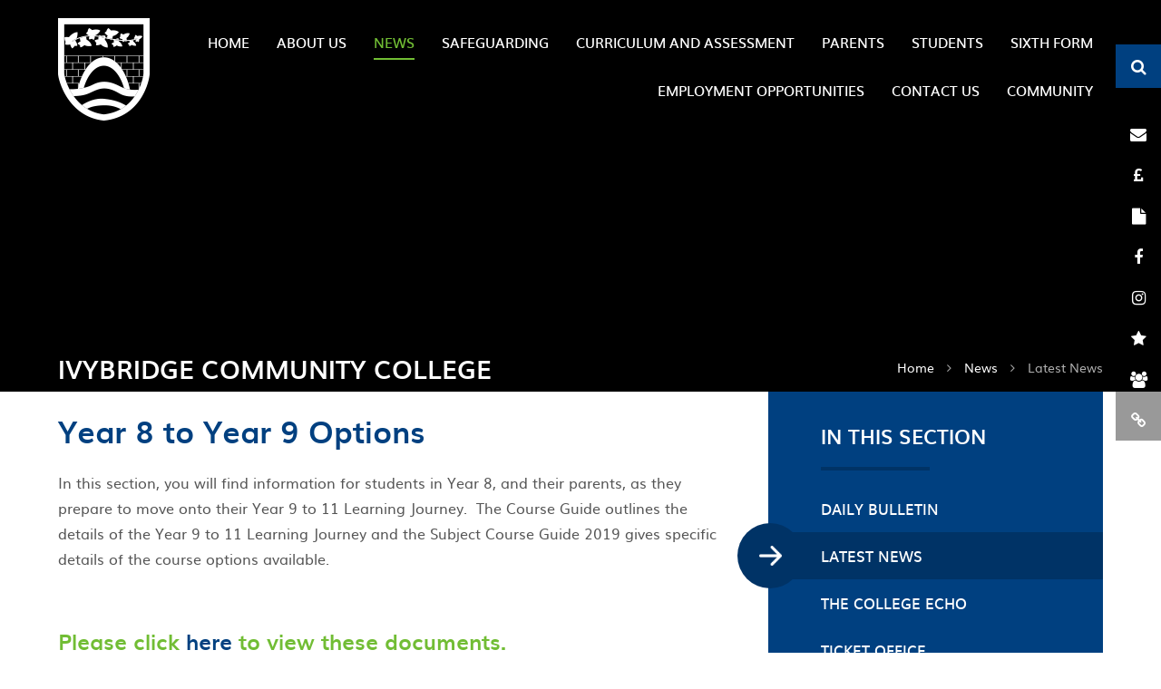

--- FILE ---
content_type: text/html
request_url: https://www.ivybridge.devon.sch.uk/news/?pid=3&nid=1&storyid=610
body_size: 83129
content:

<!DOCTYPE html>
<!--[if IE 7]><html class="no-ios no-js lte-ie9 lte-ie8 lte-ie7" lang="en" xml:lang="en"><![endif]-->
<!--[if IE 8]><html class="no-ios no-js lte-ie9 lte-ie8"  lang="en" xml:lang="en"><![endif]-->
<!--[if IE 9]><html class="no-ios no-js lte-ie9"  lang="en" xml:lang="en"><![endif]-->
<!--[if !IE]><!--> <html class="no-ios no-js"  lang="en" xml:lang="en"><!--<![endif]-->
	<head>
		<meta http-equiv="X-UA-Compatible" content="IE=edge" />
		<meta http-equiv="content-type" content="text/html; charset=utf-8"/>
		
		<link rel="canonical" href="https://www.ivybridge.devon.sch.uk/news/?pid=3&amp;nid=1&amp;storyid=610">
		<link rel="stylesheet" integrity="sha512-SfTiTlX6kk+qitfevl/7LibUOeJWlt9rbyDn92a1DqWOw9vWG2MFoays0sgObmWazO5BQPiFucnnEAjpAB+/Sw==" crossorigin="anonymous" referrerpolicy="no-referrer" media="screen" href="https://cdnjs.cloudflare.com/ajax/libs/font-awesome/4.7.0/css/font-awesome.min.css?cache=260112">
<!--[if IE 7]><link rel="stylesheet" media="screen" href="https://cdn.juniperwebsites.co.uk/_includes/font-awesome/4.2.0/css/font-awesome-ie7.min.css?cache=v4.6.56.3">
<![endif]-->
		<title>Ivybridge Community College - Year 8 to Year 9 Options</title>
		
<!--[if IE]>
<script>
console = {log:function(){return;}};
</script>
<![endif]-->

<script>
	var boolItemEditDisabled;
	var boolLanguageMode, boolLanguageEditOriginal;
	var boolViewingConnect;
	var boolConnectDashboard;
	var displayRegions = [];
	var intNewFileCount = 0;
	strItemType = "news story";
	strSubItemType = "News Story";

	var featureSupport = {
		tagging: false,
		eventTagging: false
	};
	var boolLoggedIn = false;
boolAdminMode = false;
	var boolSuperUser = false;
strCookieBarStyle = 'bar';
	intParentPageID = "3";
	intCurrentItemID = 610;
	intCurrentCatID = 1;
boolIsHomePage = false;
	boolItemEditDisabled = true;
	boolLanguageEditOriginal=true;
	strCurrentLanguage='en-gb';	strFileAttachmentsUploadLocation = 'bottom';	boolViewingConnect = false;	boolConnectDashboard = false;	var objEditorComponentList = {};

</script>

<script src="https://cdn.juniperwebsites.co.uk/admin/_includes/js/mutation_events.min.js?cache=v4.6.56.3"></script>
<script src="https://cdn.juniperwebsites.co.uk/admin/_includes/js/jquery/jquery.js?cache=v4.6.56.3"></script>
<script src="https://cdn.juniperwebsites.co.uk/admin/_includes/js/jquery/jquery.prefilter.js?cache=v4.6.56.3"></script>
<script src="https://cdn.juniperwebsites.co.uk/admin/_includes/js/jquery/jquery.query.js?cache=v4.6.56.3"></script>
<script src="https://cdn.juniperwebsites.co.uk/admin/_includes/js/jquery/js.cookie.js?cache=v4.6.56.3"></script>
<script src="/_includes/editor/template-javascript.asp?cache=260112"></script>
<script src="/admin/_includes/js/functions/minified/functions.login.new.asp?cache=260112"></script>

  <script>

  </script>
<link href="https://www.ivybridge.devon.sch.uk/feeds/news.asp?nid=1&amp;pid=610&lang=en" rel="alternate" type="application/rss+xml" title="Ivybridge Community College - News Feed"><link href="https://www.ivybridge.devon.sch.uk/feeds/comments.asp?title=Year 8 to Year 9 Options&amp;storyid=610&amp;nid=1&amp;item=news&amp;pid=3&lang=en" rel="alternate" type="application/rss+xml" title="Ivybridge Community College - Year 8 to Year 9 Options - Blog Post Comments"><link rel="stylesheet" media="screen" href="/_site/css/main.css?cache=260112">


	<meta name="mobile-web-app-capable" content="yes">
	<meta name="apple-mobile-web-app-capable" content="yes">
	<meta name="viewport" content="width=device-width, initial-scale=1, minimum-scale=1, maximum-scale=1">

	<link rel="author" href="/humans.txt">
	<link rel="icon" href="/_site/images/favicons/favicon.ico">
	<link rel="apple-touch-icon" href="/_site/images/favicons/favicon.png">
	<link href='https://fonts.googleapis.com/css?family=Open+Sans:400,400italic,700,700italic' rel='stylesheet' type='text/css'>


	<link rel="stylesheet" href="/_site/css/print.css" type="text/css" media="print">

	<script type="text/javascript">
	var iOS = ( navigator.userAgent.match(/(iPad|iPhone|iPod)/g) ? true : false );
	if (iOS) { $('html').removeClass('no-ios').addClass('ios'); }
	</script>

<meta name="google-site-verification" content="GxGwAHIcdzhVJiI6-otx7e5hzSRLvqYwVrLSEBMnbp8" />

<!-- Google tag (gtag.js) --> <script async src="https://www.googletagmanager.com/gtag/js?id=G-388BGD6E1H"></script> <script> window.dataLayer = window.dataLayer || []; function gtag(){dataLayer.push(arguments);} gtag('js', new Date()); gtag('config', 'G-388BGD6E1H'); </script><link rel="stylesheet" media="screen" href="https://cdn.juniperwebsites.co.uk/_includes/css/content-blocks.css?cache=v4.6.56.3">
<link rel="stylesheet" media="screen" href="/_includes/css/cookie-colour.asp?cache=260112">
<link rel="stylesheet" media="screen" href="https://cdn.juniperwebsites.co.uk/_includes/css/cookies.css?cache=v4.6.56.3">
<link rel="stylesheet" media="screen" href="https://cdn.juniperwebsites.co.uk/_includes/css/cookies.advanced.css?cache=v4.6.56.3">
<link rel="stylesheet" media="screen" href="/_site/css/news.css?cache=260112">
<link rel="stylesheet" media="screen" href="https://cdn.juniperwebsites.co.uk/_includes/css/overlord.css?cache=v4.6.56.3">
<link rel="stylesheet" media="screen" href="https://cdn.juniperwebsites.co.uk/_includes/css/templates.css?cache=v4.6.56.3">
<link rel="stylesheet" media="screen" href="/_site/css/attachments.css?cache=260112">
<link rel="stylesheet" media="screen" href="/_site/css/templates.css?cache=260112">
<style>#print_me { display: none;}</style><script src="https://cdn.juniperwebsites.co.uk/admin/_includes/js/modernizr.js?cache=v4.6.56.3"></script>
<script integrity="sha256-oTyWrNiP6Qftu4vs2g0RPCKr3g1a6QTlITNgoebxRc4=" crossorigin="anonymous" referrerpolicy="no-referrer" src="https://code.jquery.com/ui/1.10.4/jquery-ui.min.js?cache=260112"></script>
<script src="https://cdn.juniperwebsites.co.uk/admin/_includes/js/jquery/jquery.ui.timepicker.min.js?cache=v4.6.56.3"></script>
<link rel="stylesheet" media="screen" href="https://cdn.juniperwebsites.co.uk/admin/_includes/css/jquery.ui.timepicker.css?cache=v4.6.56.3">
<script src="https://cdn.juniperwebsites.co.uk/admin/_includes/js/jquery/jquery-ui.touch-punch.min.js?cache=v4.6.56.3"></script>
<link rel="stylesheet" media="screen" href="https://cdn.juniperwebsites.co.uk/admin/_includes/css/jquery-ui.css?cache=v4.6.56.3">
<script src="https://cdn.juniperwebsites.co.uk/_includes/js/swfobject.js?cache=v4.6.56.3"></script>

        <meta property="og:site_name" content="Ivybridge Community College" />
        <meta property="og:title" content="Year 8 to Year 9 Options" />
        <meta property="og:image" content="https://www.ivybridge.devon.sch.uk/_site/images/design/thumbnail.jpg" />
        <meta property="og:type" content="website" />
        <meta property="twitter:card" content="summary" />
</head>


    <body>


<div id="print_me"></div>
<div class="mason mason--inner">

	<section class="access">
		<a class="access__anchor" name="header"></a>
		<a class="access__link" href="#content">Skip to content &darr;</a>
	</section>
	
	<header class="header">
		<div class="header__title">
			<a href="/" class="header__link">
				<img src="/_site/images/design/logo.png" alt="Ivybridge Community College"/>
			</a>
			<h1>Ivybridge Community College</h1>
		</div>
		<button class="menu__btn" data-toggle=".mason--menu">
            <span class="menu__btn__text menu__btn__text--open">Menu</span>
            <span class="menu__btn__text menu__btn__text--close">Close</span>	
            <div class="menu__btn__icon"></div>
        </button>
        <section class="menu">
            <nav class="menu__sidebar">
                <ul class="menu__sidebar__list"><li class="menu__sidebar__list__item menu__sidebar__list__item--page_1"><a class="menu__sidebar__list__item__link" id="page_1" href="/"><span>Home</span></a><button class="menu__sidebar__list__item__button" data-tab=".menu__sidebar__list__item--page_1--expand"><i class="menu__sidebar__list__item__button__icon fa fa-angle-down"></i></button></li><li class="menu__sidebar__list__item menu__sidebar__list__item--page_6 menu__sidebar__list__item--subitems"><a class="menu__sidebar__list__item__link" id="page_6" href="/aboutus"><span>About Us</span></a><button class="menu__sidebar__list__item__button" data-tab=".menu__sidebar__list__item--page_6--expand"><i class="menu__sidebar__list__item__button__icon fa fa-angle-down"></i></button><ul class="menu__sidebar__list__item__sub"><li class="menu__sidebar__list__item menu__sidebar__list__item--page_14"><a class="menu__sidebar__list__item__link" id="page_14" href="/admissions"><span>Admissions</span></a><button class="menu__sidebar__list__item__button" data-tab=".menu__sidebar__list__item--page_14--expand"><i class="menu__sidebar__list__item__button__icon fa fa-angle-down"></i></button></li><li class="menu__sidebar__list__item menu__sidebar__list__item--form_22"><a class="menu__sidebar__list__item__link" id="form_22" href="/form/?pid=6&amp;form=22"><span>Book a Tour</span></a><button class="menu__sidebar__list__item__button" data-tab=".menu__sidebar__list__item--form_22--expand"><i class="menu__sidebar__list__item__button__icon fa fa-angle-down"></i></button></li><li class="menu__sidebar__list__item menu__sidebar__list__item--page_159"><a class="menu__sidebar__list__item__link" id="page_159" href="/page/?title=College+Leadership&amp;pid=159"><span>College Leadership</span></a><button class="menu__sidebar__list__item__button" data-tab=".menu__sidebar__list__item--page_159--expand"><i class="menu__sidebar__list__item__button__icon fa fa-angle-down"></i></button></li><li class="menu__sidebar__list__item menu__sidebar__list__item--page_1551"><a class="menu__sidebar__list__item__link" id="page_1551" href="/page/?title=Drone+Tour+and+3D+Virtual+Tour&amp;pid=1551"><span>Drone Tour and 3D Virtual Tour</span></a><button class="menu__sidebar__list__item__button" data-tab=".menu__sidebar__list__item--page_1551--expand"><i class="menu__sidebar__list__item__button__icon fa fa-angle-down"></i></button></li><li class="menu__sidebar__list__item menu__sidebar__list__item--page_1286"><a class="menu__sidebar__list__item__link" id="page_1286" href="/page/?title=Gender+Pay+Gap&amp;pid=1286"><span>Gender Pay Gap</span></a><button class="menu__sidebar__list__item__button" data-tab=".menu__sidebar__list__item--page_1286--expand"><i class="menu__sidebar__list__item__button__icon fa fa-angle-down"></i></button></li><li class="menu__sidebar__list__item menu__sidebar__list__item--page_1336"><a class="menu__sidebar__list__item__link" id="page_1336" href="/page/?title=General+Data+Protection+Regulation+%28GDPR%29&amp;pid=1336"><span>General Data Protection Regulation (GDPR)</span></a><button class="menu__sidebar__list__item__button" data-tab=".menu__sidebar__list__item--page_1336--expand"><i class="menu__sidebar__list__item__button__icon fa fa-angle-down"></i></button></li><li class="menu__sidebar__list__item menu__sidebar__list__item--linked_content_1"><a class="menu__sidebar__list__item__link" id="linked_content_1" href="/content/?pid=6&amp;contentid=1"><span>Governance</span></a><button class="menu__sidebar__list__item__button" data-tab=".menu__sidebar__list__item--linked_content_1--expand"><i class="menu__sidebar__list__item__button__icon fa fa-angle-down"></i></button></li><li class="menu__sidebar__list__item menu__sidebar__list__item--page_18"><a class="menu__sidebar__list__item__link" id="page_18" href="/ofsted"><span>Ofsted</span></a><button class="menu__sidebar__list__item__button" data-tab=".menu__sidebar__list__item--page_18--expand"><i class="menu__sidebar__list__item__button__icon fa fa-angle-down"></i></button></li><li class="menu__sidebar__list__item menu__sidebar__list__item--page_17"><a class="menu__sidebar__list__item__link" id="page_17" href="/policy"><span>Policy</span></a><button class="menu__sidebar__list__item__button" data-tab=".menu__sidebar__list__item--page_17--expand"><i class="menu__sidebar__list__item__button__icon fa fa-angle-down"></i></button></li><li class="menu__sidebar__list__item menu__sidebar__list__item--page_15"><a class="menu__sidebar__list__item__link" id="page_15" href="/y6prospectus"><span>Prospectus</span></a><button class="menu__sidebar__list__item__button" data-tab=".menu__sidebar__list__item--page_15--expand"><i class="menu__sidebar__list__item__button__icon fa fa-angle-down"></i></button></li><li class="menu__sidebar__list__item menu__sidebar__list__item--page_19"><a class="menu__sidebar__list__item__link" id="page_19" href="/resultsandperformancedata"><span>Results and Performance Data</span></a><button class="menu__sidebar__list__item__button" data-tab=".menu__sidebar__list__item--page_19--expand"><i class="menu__sidebar__list__item__button__icon fa fa-angle-down"></i></button></li><li class="menu__sidebar__list__item menu__sidebar__list__item--page_1522"><a class="menu__sidebar__list__item__link" id="page_1522" href="/page/?title=The+Ivybridge+Way&amp;pid=1522"><span>The Ivybridge Way</span></a><button class="menu__sidebar__list__item__button" data-tab=".menu__sidebar__list__item--page_1522--expand"><i class="menu__sidebar__list__item__button__icon fa fa-angle-down"></i></button></li><li class="menu__sidebar__list__item menu__sidebar__list__item--page_1328"><a class="menu__sidebar__list__item__link" id="page_1328" href="/page/?title=World+Class+Schools+Quality+Mark&amp;pid=1328"><span>World Class Schools Quality Mark</span></a><button class="menu__sidebar__list__item__button" data-tab=".menu__sidebar__list__item--page_1328--expand"><i class="menu__sidebar__list__item__button__icon fa fa-angle-down"></i></button></li></ul></li><li class="menu__sidebar__list__item menu__sidebar__list__item--page_3 menu__sidebar__list__item--subitems menu__sidebar__list__item--selected"><a class="menu__sidebar__list__item__link" id="page_3" href="/newsandinformation"><span>News</span></a><button class="menu__sidebar__list__item__button" data-tab=".menu__sidebar__list__item--page_3--expand"><i class="menu__sidebar__list__item__button__icon fa fa-angle-down"></i></button><ul class="menu__sidebar__list__item__sub"><li class="menu__sidebar__list__item menu__sidebar__list__item--page_114"><a class="menu__sidebar__list__item__link" id="page_114" href="/page/?title=Daily+Bulletin&amp;pid=114"><span>Daily Bulletin</span></a><button class="menu__sidebar__list__item__button" data-tab=".menu__sidebar__list__item--page_114--expand"><i class="menu__sidebar__list__item__button__icon fa fa-angle-down"></i></button></li><li class="menu__sidebar__list__item menu__sidebar__list__item--news_category_1 menu__sidebar__list__item--selected"><a class="menu__sidebar__list__item__link" id="news_category_1" href="/news/?pid=3&amp;nid=1"><span>Latest News</span></a><button class="menu__sidebar__list__item__button" data-tab=".menu__sidebar__list__item--news_category_1--expand"><i class="menu__sidebar__list__item__button__icon fa fa-angle-down"></i></button></li><li class="menu__sidebar__list__item menu__sidebar__list__item--page_56"><a class="menu__sidebar__list__item__link" id="page_56" href="/echo"><span>The College Echo</span></a><button class="menu__sidebar__list__item__button" data-tab=".menu__sidebar__list__item--page_56--expand"><i class="menu__sidebar__list__item__button__icon fa fa-angle-down"></i></button></li><li class="menu__sidebar__list__item menu__sidebar__list__item--page_1268"><a class="menu__sidebar__list__item__link" id="page_1268" href="/page/?title=Ticket+Office&amp;pid=1268"><span>Ticket Office</span></a><button class="menu__sidebar__list__item__button" data-tab=".menu__sidebar__list__item--page_1268--expand"><i class="menu__sidebar__list__item__button__icon fa fa-angle-down"></i></button></li></ul></li><li class="menu__sidebar__list__item menu__sidebar__list__item--page_26 menu__sidebar__list__item--subitems"><a class="menu__sidebar__list__item__link" id="page_26" href="/safeguarding"><span>Safeguarding</span></a><button class="menu__sidebar__list__item__button" data-tab=".menu__sidebar__list__item--page_26--expand"><i class="menu__sidebar__list__item__button__icon fa fa-angle-down"></i></button><ul class="menu__sidebar__list__item__sub"><li class="menu__sidebar__list__item menu__sidebar__list__item--page_1619"><a class="menu__sidebar__list__item__link" id="page_1619" href="/reportaconcern"><span>Report a Concern</span></a><button class="menu__sidebar__list__item__button" data-tab=".menu__sidebar__list__item--page_1619--expand"><i class="menu__sidebar__list__item__button__icon fa fa-angle-down"></i></button></li><li class="menu__sidebar__list__item menu__sidebar__list__item--page_1625"><a class="menu__sidebar__list__item__link" id="page_1625" href="/studentadvice"><span>Advice for Students</span></a><button class="menu__sidebar__list__item__button" data-tab=".menu__sidebar__list__item--page_1625--expand"><i class="menu__sidebar__list__item__button__icon fa fa-angle-down"></i></button></li><li class="menu__sidebar__list__item menu__sidebar__list__item--page_1335"><a class="menu__sidebar__list__item__link" id="page_1335" href="/anti-bullying"><span>Anti-Bullying</span></a><button class="menu__sidebar__list__item__button" data-tab=".menu__sidebar__list__item--page_1335--expand"><i class="menu__sidebar__list__item__button__icon fa fa-angle-down"></i></button></li><li class="menu__sidebar__list__item menu__sidebar__list__item--page_141"><a class="menu__sidebar__list__item__link" id="page_141" href="/safeguarding-complaintslink"><span>Complaints</span></a><button class="menu__sidebar__list__item__button" data-tab=".menu__sidebar__list__item--page_141--expand"><i class="menu__sidebar__list__item__button__icon fa fa-angle-down"></i></button></li><li class="menu__sidebar__list__item menu__sidebar__list__item--page_1621"><a class="menu__sidebar__list__item__link" id="page_1621" href="/earlyhelp"><span>Early Help</span></a><button class="menu__sidebar__list__item__button" data-tab=".menu__sidebar__list__item--page_1621--expand"><i class="menu__sidebar__list__item__button__icon fa fa-angle-down"></i></button></li><li class="menu__sidebar__list__item menu__sidebar__list__item--page_1649"><a class="menu__sidebar__list__item__link" id="page_1649" href="/equalityanddiversity"><span>Equality and Diversity</span></a><button class="menu__sidebar__list__item__button" data-tab=".menu__sidebar__list__item--page_1649--expand"><i class="menu__sidebar__list__item__button__icon fa fa-angle-down"></i></button></li><li class="menu__sidebar__list__item menu__sidebar__list__item--page_23"><a class="menu__sidebar__list__item__link" id="page_23" href="/esafety"><span>E Safety and How-To Guides</span></a><button class="menu__sidebar__list__item__button" data-tab=".menu__sidebar__list__item--page_23--expand"><i class="menu__sidebar__list__item__button__icon fa fa-angle-down"></i></button></li><li class="menu__sidebar__list__item menu__sidebar__list__item--page_1391"><a class="menu__sidebar__list__item__link" id="page_1391" href="/familysupport"><span>Family Support</span></a><button class="menu__sidebar__list__item__button" data-tab=".menu__sidebar__list__item--page_1391--expand"><i class="menu__sidebar__list__item__button__icon fa fa-angle-down"></i></button></li><li class="menu__sidebar__list__item menu__sidebar__list__item--page_1544"><a class="menu__sidebar__list__item__link" id="page_1544" href="/operationencompass"><span>Operation Encompass (Domestic Abuse)</span></a><button class="menu__sidebar__list__item__button" data-tab=".menu__sidebar__list__item--page_1544--expand"><i class="menu__sidebar__list__item__button__icon fa fa-angle-down"></i></button></li><li class="menu__sidebar__list__item menu__sidebar__list__item--page_1620"><a class="menu__sidebar__list__item__link" id="page_1620" href="/safeguardingbulletin"><span>Parent / Carer Bulletin</span></a><button class="menu__sidebar__list__item__button" data-tab=".menu__sidebar__list__item--page_1620--expand"><i class="menu__sidebar__list__item__button__icon fa fa-angle-down"></i></button></li><li class="menu__sidebar__list__item menu__sidebar__list__item--page_22"><a class="menu__sidebar__list__item__link" id="page_22" href="/preventstrategy"><span>Prevent Strategy</span></a><button class="menu__sidebar__list__item__button" data-tab=".menu__sidebar__list__item--page_22--expand"><i class="menu__sidebar__list__item__button__icon fa fa-angle-down"></i></button></li><li class="menu__sidebar__list__item menu__sidebar__list__item--page_1541"><a class="menu__sidebar__list__item__link" id="page_1541" href="/mentalhealth"><span>Supporting Mental Health</span></a><button class="menu__sidebar__list__item__button" data-tab=".menu__sidebar__list__item--page_1541--expand"><i class="menu__sidebar__list__item__button__icon fa fa-angle-down"></i></button></li><li class="menu__sidebar__list__item menu__sidebar__list__item--page_69"><a class="menu__sidebar__list__item__link" id="page_69" href="/safeguarding-linksandinformation"><span>Useful Links and Information</span></a><button class="menu__sidebar__list__item__button" data-tab=".menu__sidebar__list__item--page_69--expand"><i class="menu__sidebar__list__item__button__icon fa fa-angle-down"></i></button></li></ul></li><li class="menu__sidebar__list__item menu__sidebar__list__item--page_1450 menu__sidebar__list__item--subitems"><a class="menu__sidebar__list__item__link" id="page_1450" href="/curriculumandassessment"><span>Curriculum and Assessment</span></a><button class="menu__sidebar__list__item__button" data-tab=".menu__sidebar__list__item--page_1450--expand"><i class="menu__sidebar__list__item__button__icon fa fa-angle-down"></i></button><ul class="menu__sidebar__list__item__sub"><li class="menu__sidebar__list__item menu__sidebar__list__item--page_41"><a class="menu__sidebar__list__item__link" id="page_41" href="/page/?title=Curriculum+Overview&amp;pid=41"><span>Curriculum Overview</span></a><button class="menu__sidebar__list__item__button" data-tab=".menu__sidebar__list__item--page_41--expand"><i class="menu__sidebar__list__item__button__icon fa fa-angle-down"></i></button></li><li class="menu__sidebar__list__item menu__sidebar__list__item--page_1711"><a class="menu__sidebar__list__item__link" id="page_1711" href="/y9gcseoptions25"><span>Year 9 GCSE Options</span></a><button class="menu__sidebar__list__item__button" data-tab=".menu__sidebar__list__item--page_1711--expand"><i class="menu__sidebar__list__item__button__icon fa fa-angle-down"></i></button></li><li class="menu__sidebar__list__item menu__sidebar__list__item--page_1432"><a class="menu__sidebar__list__item__link" id="page_1432" href="/teachingandlearning"><span>Teaching and Learning</span></a><button class="menu__sidebar__list__item__button" data-tab=".menu__sidebar__list__item--page_1432--expand"><i class="menu__sidebar__list__item__button__icon fa fa-angle-down"></i></button></li><li class="menu__sidebar__list__item menu__sidebar__list__item--page_158"><a class="menu__sidebar__list__item__link" id="page_158" href="/studentassessmentguide"><span>Assessment</span></a><button class="menu__sidebar__list__item__button" data-tab=".menu__sidebar__list__item--page_158--expand"><i class="menu__sidebar__list__item__button__icon fa fa-angle-down"></i></button></li><li class="menu__sidebar__list__item menu__sidebar__list__item--page_1393"><a class="menu__sidebar__list__item__link" id="page_1393" href="/homelearning"><span>Home Learning</span></a><button class="menu__sidebar__list__item__button" data-tab=".menu__sidebar__list__item--page_1393--expand"><i class="menu__sidebar__list__item__button__icon fa fa-angle-down"></i></button></li><li class="menu__sidebar__list__item menu__sidebar__list__item--page_1601"><a class="menu__sidebar__list__item__link" id="page_1601" href="/page/?title=WeST+Curriculum+Structure&amp;pid=1601"><span>WeST Curriculum Structure</span></a><button class="menu__sidebar__list__item__button" data-tab=".menu__sidebar__list__item--page_1601--expand"><i class="menu__sidebar__list__item__button__icon fa fa-angle-down"></i></button></li><li class="menu__sidebar__list__item menu__sidebar__list__item--page_1659"><a class="menu__sidebar__list__item__link" id="page_1659" href="/remotelearning"><span>Remote Curriculum</span></a><button class="menu__sidebar__list__item__button" data-tab=".menu__sidebar__list__item--page_1659--expand"><i class="menu__sidebar__list__item__button__icon fa fa-angle-down"></i></button></li><li class="menu__sidebar__list__item menu__sidebar__list__item--page_1660"><a class="menu__sidebar__list__item__link" id="page_1660" href="/finishlinestategy2024and25"><span>The Finish Line Strategy</span></a><button class="menu__sidebar__list__item__button" data-tab=".menu__sidebar__list__item--page_1660--expand"><i class="menu__sidebar__list__item__button__icon fa fa-angle-down"></i></button></li><li class="menu__sidebar__list__item menu__sidebar__list__item--page_1440"><a class="menu__sidebar__list__item__link" id="page_1440" href="/howtorevise"><span>How to Revise</span></a><button class="menu__sidebar__list__item__button" data-tab=".menu__sidebar__list__item--page_1440--expand"><i class="menu__sidebar__list__item__button__icon fa fa-angle-down"></i></button></li><li class="menu__sidebar__list__item menu__sidebar__list__item--page_1855"><a class="menu__sidebar__list__item__link" id="page_1855" href="/examinations"><span>Examinations</span></a><button class="menu__sidebar__list__item__button" data-tab=".menu__sidebar__list__item--page_1855--expand"><i class="menu__sidebar__list__item__button__icon fa fa-angle-down"></i></button></li><li class="menu__sidebar__list__item menu__sidebar__list__item--page_1806"><a class="menu__sidebar__list__item__link" id="page_1806" href="/curriculumopportunities"><span>Curriculum Enrichment Opportunities</span></a><button class="menu__sidebar__list__item__button" data-tab=".menu__sidebar__list__item--page_1806--expand"><i class="menu__sidebar__list__item__button__icon fa fa-angle-down"></i></button></li><li class="menu__sidebar__list__item menu__sidebar__list__item--page_1849"><a class="menu__sidebar__list__item__link" id="page_1849" href="/ks3assessment"><span>Key Stage Three Assessment</span></a><button class="menu__sidebar__list__item__button" data-tab=".menu__sidebar__list__item--page_1849--expand"><i class="menu__sidebar__list__item__button__icon fa fa-angle-down"></i></button></li></ul></li><li class="menu__sidebar__list__item menu__sidebar__list__item--page_7 menu__sidebar__list__item--subitems"><a class="menu__sidebar__list__item__link" id="page_7" href="/parents"><span>Parents</span></a><button class="menu__sidebar__list__item__button" data-tab=".menu__sidebar__list__item--page_7--expand"><i class="menu__sidebar__list__item__button__icon fa fa-angle-down"></i></button><ul class="menu__sidebar__list__item__sub"><li class="menu__sidebar__list__item menu__sidebar__list__item--page_1645"><a class="menu__sidebar__list__item__link" id="page_1645" href="/attendance"><span>Attendance</span></a><button class="menu__sidebar__list__item__button" data-tab=".menu__sidebar__list__item--page_1645--expand"><i class="menu__sidebar__list__item__button__icon fa fa-angle-down"></i></button></li><li class="menu__sidebar__list__item menu__sidebar__list__item--page_1756"><a class="menu__sidebar__list__item__link" id="page_1756" href="/medicalform"><span>College Medical Form</span></a><button class="menu__sidebar__list__item__button" data-tab=".menu__sidebar__list__item--page_1756--expand"><i class="menu__sidebar__list__item__button__icon fa fa-angle-down"></i></button></li><li class="menu__sidebar__list__item menu__sidebar__list__item--page_21"><a class="menu__sidebar__list__item__link" id="page_21" href="/termdates"><span>Term Dates</span></a><button class="menu__sidebar__list__item__button" data-tab=".menu__sidebar__list__item--page_21--expand"><i class="menu__sidebar__list__item__button__icon fa fa-angle-down"></i></button></li><li class="menu__sidebar__list__item menu__sidebar__list__item--page_1739"><a class="menu__sidebar__list__item__link" id="page_1739" href="/collegetimetable"><span>College Timetable</span></a><button class="menu__sidebar__list__item__button" data-tab=".menu__sidebar__list__item--page_1739--expand"><i class="menu__sidebar__list__item__button__icon fa fa-angle-down"></i></button></li><li class="menu__sidebar__list__item menu__sidebar__list__item--url_116"><a class="menu__sidebar__list__item__link" id="url_116" href="/openingtimes" target="_blank" rel="external"><span>Opening Times</span></a><button class="menu__sidebar__list__item__button" data-tab=".menu__sidebar__list__item--url_116--expand"><i class="menu__sidebar__list__item__button__icon fa fa-angle-down"></i></button></li><li class="menu__sidebar__list__item menu__sidebar__list__item--url_1"><a class="menu__sidebar__list__item__link" id="url_1" href="/calendar/?calid=1,6&amp;pid=7&amp;viewid=1"><span>Calendar</span></a><button class="menu__sidebar__list__item__button" data-tab=".menu__sidebar__list__item--url_1--expand"><i class="menu__sidebar__list__item__button__icon fa fa-angle-down"></i></button></li><li class="menu__sidebar__list__item menu__sidebar__list__item--url_76"><a class="menu__sidebar__list__item__link" id="url_76" href="/page/?title=Remote+Curriculum&amp;pid=1659" target="_blank" rel="external"><span>Remote Curriculum</span></a><button class="menu__sidebar__list__item__button" data-tab=".menu__sidebar__list__item--url_76--expand"><i class="menu__sidebar__list__item__button__icon fa fa-angle-down"></i></button></li><li class="menu__sidebar__list__item menu__sidebar__list__item--page_1690"><a class="menu__sidebar__list__item__link" id="page_1690" href="/behaviour"><span>Behaviour</span></a><button class="menu__sidebar__list__item__button" data-tab=".menu__sidebar__list__item--page_1690--expand"><i class="menu__sidebar__list__item__button__icon fa fa-angle-down"></i></button></li><li class="menu__sidebar__list__item menu__sidebar__list__item--page_33"><a class="menu__sidebar__list__item__link" id="page_33" href="/uniform"><span>Uniform</span></a><button class="menu__sidebar__list__item__button" data-tab=".menu__sidebar__list__item--page_33--expand"><i class="menu__sidebar__list__item__button__icon fa fa-angle-down"></i></button></li><li class="menu__sidebar__list__item menu__sidebar__list__item--url_60"><a class="menu__sidebar__list__item__link" id="url_60" href="/page/?title=Enrichment&amp;pid=1560" target="_blank" rel="external"><span>Enrichment</span></a><button class="menu__sidebar__list__item__button" data-tab=".menu__sidebar__list__item--url_60--expand"><i class="menu__sidebar__list__item__button__icon fa fa-angle-down"></i></button></li><li class="menu__sidebar__list__item menu__sidebar__list__item--page_1654"><a class="menu__sidebar__list__item__link" id="page_1654" href="/classcharts"><span>Introduction to Class Charts</span></a><button class="menu__sidebar__list__item__button" data-tab=".menu__sidebar__list__item--page_1654--expand"><i class="menu__sidebar__list__item__button__icon fa fa-angle-down"></i></button></li><li class="menu__sidebar__list__item menu__sidebar__list__item--page_154"><a class="menu__sidebar__list__item__link" id="page_154" href="/letters"><span>Letters</span></a><button class="menu__sidebar__list__item__button" data-tab=".menu__sidebar__list__item--page_154--expand"><i class="menu__sidebar__list__item__button__icon fa fa-angle-down"></i></button></li><li class="menu__sidebar__list__item menu__sidebar__list__item--page_25"><a class="menu__sidebar__list__item__link" id="page_25" href="/send"><span>Special Educational Needs and Disabilities (SEND)</span></a><button class="menu__sidebar__list__item__button" data-tab=".menu__sidebar__list__item--page_25--expand"><i class="menu__sidebar__list__item__button__icon fa fa-angle-down"></i></button></li><li class="menu__sidebar__list__item menu__sidebar__list__item--page_29"><a class="menu__sidebar__list__item__link" id="page_29" href="/schoolmeals"><span>School Meals Information and Menus</span></a><button class="menu__sidebar__list__item__button" data-tab=".menu__sidebar__list__item--page_29--expand"><i class="menu__sidebar__list__item__button__icon fa fa-angle-down"></i></button></li><li class="menu__sidebar__list__item menu__sidebar__list__item--page_1828"><a class="menu__sidebar__list__item__link" id="page_1828" href="/parent-carer-hub"><span>Parent / Carer Hub</span></a><button class="menu__sidebar__list__item__button" data-tab=".menu__sidebar__list__item--page_1828--expand"><i class="menu__sidebar__list__item__button__icon fa fa-angle-down"></i></button></li><li class="menu__sidebar__list__item menu__sidebar__list__item--page_1627"><a class="menu__sidebar__list__item__link" id="page_1627" href="/y6-7transition"><span>Year 6 - 7 Transition</span></a><button class="menu__sidebar__list__item__button" data-tab=".menu__sidebar__list__item--page_1627--expand"><i class="menu__sidebar__list__item__button__icon fa fa-angle-down"></i></button></li><li class="menu__sidebar__list__item menu__sidebar__list__item--url_77"><a class="menu__sidebar__list__item__link" id="url_77" href="/page/?title=Year+11+Finish+Line&amp;pid=1660" target="_blank" rel="external"><span>Year 11 Finish Line</span></a><button class="menu__sidebar__list__item__button" data-tab=".menu__sidebar__list__item--url_77--expand"><i class="menu__sidebar__list__item__button__icon fa fa-angle-down"></i></button></li><li class="menu__sidebar__list__item menu__sidebar__list__item--page_1324"><a class="menu__sidebar__list__item__link" id="page_1324" href="/supportevenings"><span>Support Evenings</span></a><button class="menu__sidebar__list__item__button" data-tab=".menu__sidebar__list__item--page_1324--expand"><i class="menu__sidebar__list__item__button__icon fa fa-angle-down"></i></button></li><li class="menu__sidebar__list__item menu__sidebar__list__item--page_1610"><a class="menu__sidebar__list__item__link" id="page_1610" href="/lostproperty"><span>Lost Property</span></a><button class="menu__sidebar__list__item__button" data-tab=".menu__sidebar__list__item--page_1610--expand"><i class="menu__sidebar__list__item__button__icon fa fa-angle-down"></i></button></li><li class="menu__sidebar__list__item menu__sidebar__list__item--page_1755"><a class="menu__sidebar__list__item__link" id="page_1755" href="/pre-loveduniformprojectpup"><span>Pre-loved Uniform Project (PUP)</span></a><button class="menu__sidebar__list__item__button" data-tab=".menu__sidebar__list__item--page_1755--expand"><i class="menu__sidebar__list__item__button__icon fa fa-angle-down"></i></button></li><li class="menu__sidebar__list__item menu__sidebar__list__item--url_84"><a class="menu__sidebar__list__item__link" id="url_84" href="/busroutes" target="_blank" rel="external"><span>Bus Routes</span></a><button class="menu__sidebar__list__item__button" data-tab=".menu__sidebar__list__item--url_84--expand"><i class="menu__sidebar__list__item__button__icon fa fa-angle-down"></i></button></li><li class="menu__sidebar__list__item menu__sidebar__list__item--page_1347"><a class="menu__sidebar__list__item__link" id="page_1347" href="/extremeweatherprotocol"><span>Extreme Weather Protocol</span></a><button class="menu__sidebar__list__item__button" data-tab=".menu__sidebar__list__item--page_1347--expand"><i class="menu__sidebar__list__item__button__icon fa fa-angle-down"></i></button></li><li class="menu__sidebar__list__item menu__sidebar__list__item--page_30"><a class="menu__sidebar__list__item__link" id="page_30" href="/parentpay"><span>ParentPay</span></a><button class="menu__sidebar__list__item__button" data-tab=".menu__sidebar__list__item--page_30--expand"><i class="menu__sidebar__list__item__button__icon fa fa-angle-down"></i></button></li><li class="menu__sidebar__list__item menu__sidebar__list__item--page_28"><a class="menu__sidebar__list__item__link" id="page_28" href="/pupilpremium"><span>Pupil Premium</span></a><button class="menu__sidebar__list__item__button" data-tab=".menu__sidebar__list__item--page_28--expand"><i class="menu__sidebar__list__item__button__icon fa fa-angle-down"></i></button></li></ul></li><li class="menu__sidebar__list__item menu__sidebar__list__item--page_8 menu__sidebar__list__item--subitems"><a class="menu__sidebar__list__item__link" id="page_8" href="/page/?title=Students&amp;pid=8"><span>Students</span></a><button class="menu__sidebar__list__item__button" data-tab=".menu__sidebar__list__item--page_8--expand"><i class="menu__sidebar__list__item__button__icon fa fa-angle-down"></i></button><ul class="menu__sidebar__list__item__sub"><li class="menu__sidebar__list__item menu__sidebar__list__item--url_78"><a class="menu__sidebar__list__item__link" id="url_78" href="/page/?title=Remote+Curriculum&amp;pid=1659" target="_blank" rel="external"><span>Remote Curriculum</span></a><button class="menu__sidebar__list__item__button" data-tab=".menu__sidebar__list__item--url_78--expand"><i class="menu__sidebar__list__item__button__icon fa fa-angle-down"></i></button></li><li class="menu__sidebar__list__item menu__sidebar__list__item--url_79"><a class="menu__sidebar__list__item__link" id="url_79" href="/howtorevise" target="_blank" rel="external"><span>How to Revise</span></a><button class="menu__sidebar__list__item__button" data-tab=".menu__sidebar__list__item--url_79--expand"><i class="menu__sidebar__list__item__button__icon fa fa-angle-down"></i></button></li><li class="menu__sidebar__list__item menu__sidebar__list__item--url_80"><a class="menu__sidebar__list__item__link" id="url_80" href="/uniform" target="_blank" rel="external"><span>Uniform</span></a><button class="menu__sidebar__list__item__button" data-tab=".menu__sidebar__list__item--url_80--expand"><i class="menu__sidebar__list__item__button__icon fa fa-angle-down"></i></button></li><li class="menu__sidebar__list__item menu__sidebar__list__item--url_4"><a class="menu__sidebar__list__item__link" id="url_4" href="https://www.ivybridge.devon.sch.uk/busroutes" target="_blank" rel="external"><span>Buses / Getting to Ivybridge</span></a><button class="menu__sidebar__list__item__button" data-tab=".menu__sidebar__list__item--url_4--expand"><i class="menu__sidebar__list__item__button__icon fa fa-angle-down"></i></button></li><li class="menu__sidebar__list__item menu__sidebar__list__item--url_83"><a class="menu__sidebar__list__item__link" id="url_83" href="https://www.ivybridge.devon.sch.uk/finishlinestategy2024and25" target="_blank" rel="external"><span>Year 11 Finish Line</span></a><button class="menu__sidebar__list__item__button" data-tab=".menu__sidebar__list__item--url_83--expand"><i class="menu__sidebar__list__item__button__icon fa fa-angle-down"></i></button></li><li class="menu__sidebar__list__item menu__sidebar__list__item--url_43"><a class="menu__sidebar__list__item__link" id="url_43" href="https://www.ivybridge.devon.sch.uk/careersandworkexperience" target="_blank" rel="external"><span>Careers and Work Experience</span></a><button class="menu__sidebar__list__item__button" data-tab=".menu__sidebar__list__item--url_43--expand"><i class="menu__sidebar__list__item__button__icon fa fa-angle-down"></i></button></li><li class="menu__sidebar__list__item menu__sidebar__list__item--page_1560"><a class="menu__sidebar__list__item__link" id="page_1560" href="/enrichment"><span>Enrichment</span></a><button class="menu__sidebar__list__item__button" data-tab=".menu__sidebar__list__item--page_1560--expand"><i class="menu__sidebar__list__item__button__icon fa fa-angle-down"></i></button></li><li class="menu__sidebar__list__item menu__sidebar__list__item--page_51"><a class="menu__sidebar__list__item__link" id="page_51" href="/page/?title=Performing+Arts&amp;pid=51"><span>Performing Arts</span></a><button class="menu__sidebar__list__item__button" data-tab=".menu__sidebar__list__item--page_51--expand"><i class="menu__sidebar__list__item__button__icon fa fa-angle-down"></i></button></li><li class="menu__sidebar__list__item menu__sidebar__list__item--page_128"><a class="menu__sidebar__list__item__link" id="page_128" href="/page/?title=Primary+Performing+Arts+and+Sport+Provision&amp;pid=128"><span>Primary Performing Arts and Sport Provision</span></a><button class="menu__sidebar__list__item__button" data-tab=".menu__sidebar__list__item--page_128--expand"><i class="menu__sidebar__list__item__button__icon fa fa-angle-down"></i></button></li><li class="menu__sidebar__list__item menu__sidebar__list__item--page_12"><a class="menu__sidebar__list__item__link" id="page_12" href="/sport"><span>Sport</span></a><button class="menu__sidebar__list__item__button" data-tab=".menu__sidebar__list__item--page_12--expand"><i class="menu__sidebar__list__item__button__icon fa fa-angle-down"></i></button></li><li class="menu__sidebar__list__item menu__sidebar__list__item--url_7"><a class="menu__sidebar__list__item__link" id="url_7" href="/calendar/?calid=1,2,3,4,5,6&amp;pid=8&amp;viewid=7"><span>Calendar</span></a><button class="menu__sidebar__list__item__button" data-tab=".menu__sidebar__list__item--url_7--expand"><i class="menu__sidebar__list__item__button__icon fa fa-angle-down"></i></button></li><li class="menu__sidebar__list__item menu__sidebar__list__item--page_1847"><a class="menu__sidebar__list__item__link" id="page_1847" href="/homelearninglinks"><span>Home Learning Links</span></a><button class="menu__sidebar__list__item__button" data-tab=".menu__sidebar__list__item--page_1847--expand"><i class="menu__sidebar__list__item__button__icon fa fa-angle-down"></i></button></li></ul></li><li class="menu__sidebar__list__item menu__sidebar__list__item--page_35 menu__sidebar__list__item--subitems"><a class="menu__sidebar__list__item__link" id="page_35" href="/6form"><span>Sixth Form</span></a><button class="menu__sidebar__list__item__button" data-tab=".menu__sidebar__list__item--page_35--expand"><i class="menu__sidebar__list__item__button__icon fa fa-angle-down"></i></button><ul class="menu__sidebar__list__item__sub"><li class="menu__sidebar__list__item menu__sidebar__list__item--page_37"><a class="menu__sidebar__list__item__link" id="page_37" href="/6thformapplicationinfo"><span>Admissions and Applications</span></a><button class="menu__sidebar__list__item__button" data-tab=".menu__sidebar__list__item--page_37--expand"><i class="menu__sidebar__list__item__button__icon fa fa-angle-down"></i></button></li><li class="menu__sidebar__list__item menu__sidebar__list__item--page_1761"><a class="menu__sidebar__list__item__link" id="page_1761" href="/sixthform-pre-coursework-tasks"><span>Year 12 Pre Course Summer Tasks</span></a><button class="menu__sidebar__list__item__button" data-tab=".menu__sidebar__list__item--page_1761--expand"><i class="menu__sidebar__list__item__button__icon fa fa-angle-down"></i></button></li><li class="menu__sidebar__list__item menu__sidebar__list__item--page_1856"><a class="menu__sidebar__list__item__link" id="page_1856" href="/6formstudenthandbook"><span>Sixth Form Student Handbook</span></a><button class="menu__sidebar__list__item__button" data-tab=".menu__sidebar__list__item--page_1856--expand"><i class="menu__sidebar__list__item__button__icon fa fa-angle-down"></i></button></li><li class="menu__sidebar__list__item menu__sidebar__list__item--page_1345"><a class="menu__sidebar__list__item__link" id="page_1345" href="/page/?title=Alumni&amp;pid=1345"><span>Alumni</span></a><button class="menu__sidebar__list__item__button" data-tab=".menu__sidebar__list__item--page_1345--expand"><i class="menu__sidebar__list__item__button__icon fa fa-angle-down"></i></button></li><li class="menu__sidebar__list__item menu__sidebar__list__item--page_1321"><a class="menu__sidebar__list__item__link" id="page_1321" href="/careersandworkexperience"><span>Careers and Work Experience</span></a><button class="menu__sidebar__list__item__button" data-tab=".menu__sidebar__list__item--page_1321--expand"><i class="menu__sidebar__list__item__button__icon fa fa-angle-down"></i></button></li><li class="menu__sidebar__list__item menu__sidebar__list__item--form_62"><a class="menu__sidebar__list__item__link" id="form_62" href="/form/?pid=35&amp;form=62"><span>Contact the Sixth Form Team - Current Students</span></a><button class="menu__sidebar__list__item__button" data-tab=".menu__sidebar__list__item--form_62--expand"><i class="menu__sidebar__list__item__button__icon fa fa-angle-down"></i></button></li><li class="menu__sidebar__list__item menu__sidebar__list__item--form_458"><a class="menu__sidebar__list__item__link" id="form_458" href="/form/?pid=35&amp;form=458"><span>Contact the Sixth Form Team - Admissions</span></a><button class="menu__sidebar__list__item__button" data-tab=".menu__sidebar__list__item--form_458--expand"><i class="menu__sidebar__list__item__button__icon fa fa-angle-down"></i></button></li><li class="menu__sidebar__list__item menu__sidebar__list__item--page_1412"><a class="menu__sidebar__list__item__link" id="page_1412" href="/6formpshe"><span>PSHE</span></a><button class="menu__sidebar__list__item__button" data-tab=".menu__sidebar__list__item--page_1412--expand"><i class="menu__sidebar__list__item__button__icon fa fa-angle-down"></i></button></li><li class="menu__sidebar__list__item menu__sidebar__list__item--page_95"><a class="menu__sidebar__list__item__link" id="page_95" href="/6formhealthandwellbeing"><span>Health and Wellbeing</span></a><button class="menu__sidebar__list__item__button" data-tab=".menu__sidebar__list__item--page_95--expand"><i class="menu__sidebar__list__item__button__icon fa fa-angle-down"></i></button></li><li class="menu__sidebar__list__item menu__sidebar__list__item--page_36"><a class="menu__sidebar__list__item__link" id="page_36" href="/6form-policiesanddocuments"><span>Policies and Documents</span></a><button class="menu__sidebar__list__item__button" data-tab=".menu__sidebar__list__item--page_36--expand"><i class="menu__sidebar__list__item__button__icon fa fa-angle-down"></i></button></li><li class="menu__sidebar__list__item menu__sidebar__list__item--page_39"><a class="menu__sidebar__list__item__link" id="page_39" href="/6form-reportingabsence"><span>Reporting Absence&#160;</span></a><button class="menu__sidebar__list__item__button" data-tab=".menu__sidebar__list__item--page_39--expand"><i class="menu__sidebar__list__item__button__icon fa fa-angle-down"></i></button></li><li class="menu__sidebar__list__item menu__sidebar__list__item--form_460"><a class="menu__sidebar__list__item__link" id="form_460" href="/form/?pid=35&amp;form=460"><span>Request a Prospectus</span></a><button class="menu__sidebar__list__item__button" data-tab=".menu__sidebar__list__item--form_460--expand"><i class="menu__sidebar__list__item__button__icon fa fa-angle-down"></i></button></li><li class="menu__sidebar__list__item menu__sidebar__list__item--page_38"><a class="menu__sidebar__list__item__link" id="page_38" href="/6form-resultsanddestinations"><span>Results and Destinations</span></a><button class="menu__sidebar__list__item__button" data-tab=".menu__sidebar__list__item--page_38--expand"><i class="menu__sidebar__list__item__button__icon fa fa-angle-down"></i></button></li><li class="menu__sidebar__list__item menu__sidebar__list__item--page_77"><a class="menu__sidebar__list__item__link" id="page_77" href="/subjectsandcourses"><span>Subjects and&#160;Courses</span></a><button class="menu__sidebar__list__item__button" data-tab=".menu__sidebar__list__item--page_77--expand"><i class="menu__sidebar__list__item__button__icon fa fa-angle-down"></i></button></li><li class="menu__sidebar__list__item menu__sidebar__list__item--page_1266"><a class="menu__sidebar__list__item__link" id="page_1266" href="/6thformprospectus"><span>Sixth Form Prospectus</span></a><button class="menu__sidebar__list__item__button" data-tab=".menu__sidebar__list__item--page_1266--expand"><i class="menu__sidebar__list__item__button__icon fa fa-angle-down"></i></button></li><li class="menu__sidebar__list__item menu__sidebar__list__item--page_1274"><a class="menu__sidebar__list__item__link" id="page_1274" href="/page/?title=Transport&amp;pid=1274"><span>Transport</span></a><button class="menu__sidebar__list__item__button" data-tab=".menu__sidebar__list__item--page_1274--expand"><i class="menu__sidebar__list__item__button__icon fa fa-angle-down"></i></button></li><li class="menu__sidebar__list__item menu__sidebar__list__item--page_1310"><a class="menu__sidebar__list__item__link" id="page_1310" href="/6form-ucasandstudentfinance"><span>UCAS and Student Finance</span></a><button class="menu__sidebar__list__item__button" data-tab=".menu__sidebar__list__item--page_1310--expand"><i class="menu__sidebar__list__item__button__icon fa fa-angle-down"></i></button></li><li class="menu__sidebar__list__item menu__sidebar__list__item--page_1615"><a class="menu__sidebar__list__item__link" id="page_1615" href="/bursary"><span>16 - 19 Bursary Fund</span></a><button class="menu__sidebar__list__item__button" data-tab=".menu__sidebar__list__item--page_1615--expand"><i class="menu__sidebar__list__item__button__icon fa fa-angle-down"></i></button></li><li class="menu__sidebar__list__item menu__sidebar__list__item--page_1535"><a class="menu__sidebar__list__item__link" id="page_1535" href="/page/?title=Years+12+and+13+Tutors%27+Evening+Information+and+Resources&amp;pid=1535"><span>Years 12 and 13 Tutors' Evening Information and Resources</span></a><button class="menu__sidebar__list__item__button" data-tab=".menu__sidebar__list__item--page_1535--expand"><i class="menu__sidebar__list__item__button__icon fa fa-angle-down"></i></button></li><li class="menu__sidebar__list__item menu__sidebar__list__item--page_1745"><a class="menu__sidebar__list__item__link" id="page_1745" href="/6form-dresscode"><span>Sixth Form Dress Code</span></a><button class="menu__sidebar__list__item__button" data-tab=".menu__sidebar__list__item--page_1745--expand"><i class="menu__sidebar__list__item__button__icon fa fa-angle-down"></i></button></li><li class="menu__sidebar__list__item menu__sidebar__list__item--page_1787"><a class="menu__sidebar__list__item__link" id="page_1787" href="/6thformacademicfoldersupportsystems"><span>Academic Folder Support Systems</span></a><button class="menu__sidebar__list__item__button" data-tab=".menu__sidebar__list__item--page_1787--expand"><i class="menu__sidebar__list__item__button__icon fa fa-angle-down"></i></button></li><li class="menu__sidebar__list__item menu__sidebar__list__item--page_1864"><a class="menu__sidebar__list__item__link" id="page_1864" href="/6formopenevening25-infopresentation"><span>Sixth Form Opening Evening 2025 - Information Presentation</span></a><button class="menu__sidebar__list__item__button" data-tab=".menu__sidebar__list__item--page_1864--expand"><i class="menu__sidebar__list__item__button__icon fa fa-angle-down"></i></button></li></ul></li><li class="menu__sidebar__list__item menu__sidebar__list__item--page_9 menu__sidebar__list__item--subitems"><a class="menu__sidebar__list__item__link" id="page_9" href="/employmentopportunities"><span>Employment Opportunities</span></a><button class="menu__sidebar__list__item__button" data-tab=".menu__sidebar__list__item--page_9--expand"><i class="menu__sidebar__list__item__button__icon fa fa-angle-down"></i></button><ul class="menu__sidebar__list__item__sub"><li class="menu__sidebar__list__item menu__sidebar__list__item--news_category_3"><a class="menu__sidebar__list__item__link" id="news_category_3" href="/vacancies"><span>Current Vacancies</span></a><button class="menu__sidebar__list__item__button" data-tab=".menu__sidebar__list__item--news_category_3--expand"><i class="menu__sidebar__list__item__button__icon fa fa-angle-down"></i></button></li><li class="menu__sidebar__list__item menu__sidebar__list__item--page_66"><a class="menu__sidebar__list__item__link" id="page_66" href="/page/?title=Why+Join+Ivybridge+Community+College%3F&amp;pid=66"><span>Why Join Ivybridge Community College?</span></a><button class="menu__sidebar__list__item__button" data-tab=".menu__sidebar__list__item--page_66--expand"><i class="menu__sidebar__list__item__button__icon fa fa-angle-down"></i></button></li></ul></li><li class="menu__sidebar__list__item menu__sidebar__list__item--page_2 menu__sidebar__list__item--subitems"><a class="menu__sidebar__list__item__link" id="page_2" href="/contactus"><span>Contact Us</span></a><button class="menu__sidebar__list__item__button" data-tab=".menu__sidebar__list__item--page_2--expand"><i class="menu__sidebar__list__item__button__icon fa fa-angle-down"></i></button><ul class="menu__sidebar__list__item__sub"><li class="menu__sidebar__list__item menu__sidebar__list__item--page_1738"><a class="menu__sidebar__list__item__link" id="page_1738" href="/openingtimes"><span>College Opening Times</span></a><button class="menu__sidebar__list__item__button" data-tab=".menu__sidebar__list__item--page_1738--expand"><i class="menu__sidebar__list__item__button__icon fa fa-angle-down"></i></button></li><li class="menu__sidebar__list__item menu__sidebar__list__item--url_48"><a class="menu__sidebar__list__item__link" id="url_48" href="/page/?title=Alumni&amp;pid=1345" target="_blank" rel="external"><span>Alumni Contact Form</span></a><button class="menu__sidebar__list__item__button" data-tab=".menu__sidebar__list__item--url_48--expand"><i class="menu__sidebar__list__item__button__icon fa fa-angle-down"></i></button></li><li class="menu__sidebar__list__item menu__sidebar__list__item--page_10"><a class="menu__sidebar__list__item__link" id="page_10" href="/busroutes"><span>Bus Routes</span></a><button class="menu__sidebar__list__item__button" data-tab=".menu__sidebar__list__item--page_10--expand"><i class="menu__sidebar__list__item__button__icon fa fa-angle-down"></i></button></li><li class="menu__sidebar__list__item menu__sidebar__list__item--page_1396"><a class="menu__sidebar__list__item__link" id="page_1396" href="/communicationwiththecollege"><span>Communication with the College</span></a><button class="menu__sidebar__list__item__button" data-tab=".menu__sidebar__list__item--page_1396--expand"><i class="menu__sidebar__list__item__button__icon fa fa-angle-down"></i></button></li><li class="menu__sidebar__list__item menu__sidebar__list__item--url_19"><a class="menu__sidebar__list__item__link" id="url_19" href="/page/?title=Community+Sport&amp;pid=44" target="_blank" rel="external"><span>Community Sport</span></a><button class="menu__sidebar__list__item__button" data-tab=".menu__sidebar__list__item--url_19--expand"><i class="menu__sidebar__list__item__button__icon fa fa-angle-down"></i></button></li><li class="menu__sidebar__list__item menu__sidebar__list__item--page_70"><a class="menu__sidebar__list__item__link" id="page_70" href="/complaints"><span>Complaints</span></a><button class="menu__sidebar__list__item__button" data-tab=".menu__sidebar__list__item--page_70--expand"><i class="menu__sidebar__list__item__button__icon fa fa-angle-down"></i></button></li><li class="menu__sidebar__list__item menu__sidebar__list__item--form_418"><a class="menu__sidebar__list__item__link" id="form_418" href="/form/?pid=2&amp;form=418"><span>Message the College Staff</span></a><button class="menu__sidebar__list__item__button" data-tab=".menu__sidebar__list__item--form_418--expand"><i class="menu__sidebar__list__item__button__icon fa fa-angle-down"></i></button></li><li class="menu__sidebar__list__item menu__sidebar__list__item--url_49"><a class="menu__sidebar__list__item__link" id="url_49" href="/extremeweatherprotocol" target="_blank" rel="external"><span>Extreme Weather Protocol</span></a><button class="menu__sidebar__list__item__button" data-tab=".menu__sidebar__list__item--url_49--expand"><i class="menu__sidebar__list__item__button__icon fa fa-angle-down"></i></button></li><li class="menu__sidebar__list__item menu__sidebar__list__item--page_121"><a class="menu__sidebar__list__item__link" id="page_121" href="/reportastudentabsence"><span>Reporting a Student Absence</span></a><button class="menu__sidebar__list__item__button" data-tab=".menu__sidebar__list__item--page_121--expand"><i class="menu__sidebar__list__item__button__icon fa fa-angle-down"></i></button></li><li class="menu__sidebar__list__item menu__sidebar__list__item--page_131"><a class="menu__sidebar__list__item__link" id="page_131" href="/requestingprintedinformation"><span>Requesting Printed Information</span></a><button class="menu__sidebar__list__item__button" data-tab=".menu__sidebar__list__item--page_131--expand"><i class="menu__sidebar__list__item__button__icon fa fa-angle-down"></i></button></li><li class="menu__sidebar__list__item menu__sidebar__list__item--form_98"><a class="menu__sidebar__list__item__link" id="form_98" href="/form/?pid=2&amp;form=98"><span>Submit a News Article</span></a><button class="menu__sidebar__list__item__button" data-tab=".menu__sidebar__list__item--form_98--expand"><i class="menu__sidebar__list__item__button__icon fa fa-angle-down"></i></button></li></ul></li><li class="menu__sidebar__list__item menu__sidebar__list__item--page_1558 menu__sidebar__list__item--subitems"><a class="menu__sidebar__list__item__link" id="page_1558" href="/page/?title=Community&amp;pid=1558"><span>Community</span></a><button class="menu__sidebar__list__item__button" data-tab=".menu__sidebar__list__item--page_1558--expand"><i class="menu__sidebar__list__item__button__icon fa fa-angle-down"></i></button><ul class="menu__sidebar__list__item__sub"><li class="menu__sidebar__list__item menu__sidebar__list__item--page_44"><a class="menu__sidebar__list__item__link" id="page_44" href="/communitysport"><span>Community Sport</span></a><button class="menu__sidebar__list__item__button" data-tab=".menu__sidebar__list__item--page_44--expand"><i class="menu__sidebar__list__item__button__icon fa fa-angle-down"></i></button></li></ul></li></ul>
                <div class="menu__search">
                    <a href="#" class="menu__search__toggle"><i class="fa fa-search"></i></a>
                    <form class="menu__search__form" method="post" action="/search/default.asp?pid=0">
                        <input class="menu__search__input" type="text" name="searchValue" placeholder="Search...">
                        <button class="menu__search__submit" name="Search" id="searchWeb"><i class="fa fa-search"></i></button>
                    </form>
                </div>
                <div class="menu__quicklinks">
                    <a href="#" class="menu__quicklinks__toggle"><span>Quicklinks</span><i class="fa fa-angle-up"></i></a>
                    <ul class="menu__quicklinks__list"><li class="menu__quicklinks__list__item"><a href="https://outlook.com/owa/ivybridge.devon.sch.uk" class="menu__quicklinks__list__item__link" target="_blank"><i class="menu__quicklinks__list__item__icon fa fa-envelope"></i><span class="menu__quicklinks__list__item__title">Email</span></a></li><li class="menu__quicklinks__list__item"><a href="https://www.parentpay.com" class="menu__quicklinks__list__item__link" target="_blank"><i class="menu__quicklinks__list__item__icon fa fa-gbp"></i><span class="menu__quicklinks__list__item__title">Parent Pay</span></a></li><li class="menu__quicklinks__list__item"><a href="https://foldr.ivybridge.devon.sch.uk/" class="menu__quicklinks__list__item__link" target="_blank"><i class="menu__quicklinks__list__item__icon fa fa-file"></i><span class="menu__quicklinks__list__item__title">Foldr</span></a></li><li class="menu__quicklinks__list__item"><a href="https://www.facebook.com/Ivybridge-Community-College-102490764444147/?__tn__=%2Cd%2CP-R&eid=ARBKKjaHuwVMhlbSf-UfNSASP6ftp788yqT1zXx7-nO39iNxKnRhLu2aGBY3ZkaHeJlh9k5VhI8CIcjj   " class="menu__quicklinks__list__item__link" target="_blank"><i class="menu__quicklinks__list__item__icon fa fab fa-facebook"></i><span class="menu__quicklinks__list__item__title">Facebook</span></a></li><li class="menu__quicklinks__list__item"><a href="https://www.instagram.com/ivybridge_community_college/" class="menu__quicklinks__list__item__link" target="_blank"><i class="menu__quicklinks__list__item__icon fa fa-brands fa-instagram"></i><span class="menu__quicklinks__list__item__title">Instagram</span></a></li><li class="menu__quicklinks__list__item"><a href="https://www.classcharts.com/student/login" class="menu__quicklinks__list__item__link" target="_blank"><i class="menu__quicklinks__list__item__icon fa fa-star"></i><span class="menu__quicklinks__list__item__title">ClassCharts</span></a></li><li class="menu__quicklinks__list__item"><a href="https://teams.microsoft.com/" class="menu__quicklinks__list__item__link" target="_blank"><i class="menu__quicklinks__list__item__icon fa fa-users"></i><span class="menu__quicklinks__list__item__title">Teams</span></a></li><li class="menu__quicklinks__list__item"><a href="https://ivybridge.sharepoint.com/sites/StudentIntranet/SitePages/Quick-Links-Redirect.aspx?auto=1" class="menu__quicklinks__list__item__link" target="_blank"><i class="menu__quicklinks__list__item__icon fa fa-solid fa-link"></i><span class="menu__quicklinks__list__item__title">Quick Links</span></a></li></ul>
                </div>
            </nav>
        </section>
	</header>	

	

	<section class="hero">
        <ul class="hero__slideshow" data-parallax="top: 0.4px;">
            <script type='text/javascript'>var heroSlides = []</script><li class='hero__slideshow__item '><img src='/_site/data/files/images/slideshow/3/773C91A316F1503C1A089A4BBE97053D.jpg' alt='slideshow image' data-fill='.hero__slideshow' /></li>
            
        </ul>


		<div class="hero__content">
			<h2 class="hero__title">Ivybridge Community College</h2>
			<ul class="content__path"><li class="content__path__item content__path__item--page_1"><a class="content__path__item__link" id="page_1" href="/">Home</a><span class="content__path__item__sep"><i class="fa fa-angle-right"></i></span></li><li class="content__path__item content__path__item--page_3 content__path__item--selected"><a class="content__path__item__link" id="page_3" href="/newsandinformation">News</a><span class="content__path__item__sep"><i class="fa fa-angle-right"></i></span></li><li class="content__path__item content__path__item--news_category_1 content__path__item--selected"><a class="content__path__item__link" id="news_category_1" href="/news/?pid=3&amp;nid=1">Latest News</a><span class="content__path__item__sep"><i class="fa fa-angle-right"></i></span></li></ul>
		</div>
		
		

		<div class="hero__border"></div>
		
		

	</section>

	
	<main class="main">
	    <div class="main__inner">
            <div class="content content--news_story"><h1 class="content__title" id="itemTitle">Year 8 to Year 9 Options</h1>
                <a class="content__anchor" name="content"></a>
                <div class="content__region"><div class="content__news__intro"><p>In this section, you will find information for students in Year 8, and their parents, as they prepare to move onto their Year 9 to 11 Learning Journey.&nbsp; The Course Guide outlines the details of the Year 9 to 11 Learning Journey and the Subject Course Guide 2019 gives specific details of the course options available.</p>

<p>&nbsp;</p>
</div><div class="content__news__main"><h2>Please click <a href="https://www.ivybridge.devon.sch.uk/page/?title=Year+8+to+Year+9+Transition&amp;pid=1279">here</a> to view these documents.</h2>

<p>&nbsp;</p>

<p>&nbsp;</p>

<p>&nbsp;</p>

<p>&nbsp;</p>

<p>&nbsp;</p>

<p>&nbsp;</p>

<p>&nbsp;</p>

<p>&nbsp;</p>

<p>&nbsp;</p>

<p>&nbsp;</p>
</div></div><div class="content__share"><ul class="content__share__list"><li class="content__share__list__icon content__share__list__icon--email hex--email"><a href="mailto:?subject=Year%208%20to%20Year%209%20Options&amp;body=http%3A%2F%2Fwww%2Eivybridge%2Edevon%2Esch%2Euk%2Fnews%2F%3Fpid%3D3%26nid%3D1%26storyid%3D610" target="_blank"><i class="fa fa-envelope-o"></i></a></li><li class="content__share__list__icon content__share__list__icon--facebook hex--facebook"><a href="https://www.facebook.com/sharer.php?u=http%3A%2F%2Fwww%2Eivybridge%2Edevon%2Esch%2Euk%2Fnews%2F%3Fpid%3D3%26nid%3D1%26storyid%3D610" target="_blank"><i class="fa fa-facebook-square"></i></a></li><li class="content__share__list__icon content__share__list__icon--x hex--x"><a href="https://x.com/intent/post?url=http%3A%2F%2Fwww%2Eivybridge%2Edevon%2Esch%2Euk%2Fnews%2F%3Fpid%3D3%26nid%3D1%26storyid%3D610" target="_blank"><svg aria-hidden='true' role='img' xmlns='http://www.w3.org/2000/svg' viewBox='0 0 512 512'><path fill='currentColor' d='M389.2 48h70.6L305.6 224.2 487 464H345L233.7 318.6 106.5 464H35.8L200.7 275.5 26.8 48H172.4L272.9 180.9 389.2 48zM364.4 421.8h39.1L151.1 88h-42L364.4 421.8z'/></svg></a></li><li class="content__share__list__icon content__share__list__icon--google hex--google"><a href="https://plus.google.com/share?url=http%3A%2F%2Fwww%2Eivybridge%2Edevon%2Esch%2Euk%2Fnews%2F%3Fpid%3D3%26nid%3D1%26storyid%3D610" target="_blank"><i class="fa fa-google-plus-square"></i></a></li><li class="content__share__list__icon content__share__list__icon--linkedin hex--linkedin"><a href="https://www.linkedin.com/shareArticle?mini=true&url=http%3A%2F%2Fwww%2Eivybridge%2Edevon%2Esch%2Euk%2Fnews%2F%3Fpid%3D3%26nid%3D1%26storyid%3D610&title=Year%208%20to%20Year%209%20Options" target="_blank"><i class="fa fa-linkedin-square"></i></a></li></ul>
<script>
	function loadmore(ele, event) {
		event.preventDefault();
		$.ajax({
			url: $(ele).attr('href'),
			dataType: "JSON",

			success: function(data) {
				$('.content__news__list').append(data.newsStories);
				if (data.moreLink) {
					$(ele).replaceWith(data.moreLink.replace(/&amp;/g, '&'));
				} else {
					$(ele).remove();
				}
			}
		});
	}
</script>
                </div>
                		
            </div>
            <nav class="subnav">
                <a class="subnav__anchor" name="subnav"></a>
                <h2 class="subnav__title">In this section</h2>
                <ul class="subnav__list"><li class="subnav__list__item subnav__list__item--page_114"><a class="subnav__list__item__link" id="page_114" href="/page/?title=Daily+Bulletin&amp;pid=114">Daily Bulletin</a></li><li class="subnav__list__item subnav__list__item--news_category_1 subnav__list__item--selected"><a class="subnav__list__item__link" id="news_category_1" href="/news/?pid=3&amp;nid=1">Latest News</a></li><li class="subnav__list__item subnav__list__item--page_56"><a class="subnav__list__item__link" id="page_56" href="/echo">The College Echo</a></li><li class="subnav__list__item subnav__list__item--page_1268"><a class="subnav__list__item__link" id="page_1268" href="/page/?title=Ticket+Office&amp;pid=1268">Ticket Office</a></li></ul><div class="subnav__link"><div class="subnav__link__box"><div class="subnav__link__box__bg"><a href="/page/?title=The+Ivybridge+Way&pid=1522" class="subnav__link__box__link"></a><img class="subnav__link__box__img" src="/_site/data/files/images/sept%202020/E942F3E65FC86A9AD6624B4A49FB92D8.jpg" data-fill=".subnav__link__box__bg" /></div><div class="subnav__link__box__text"><h3>The Ivybridge Way</h3></div></div></div>
                <a class="subnav__buslink" href="/page/?title=Bus+Routes&pid=10"><span>View bus services</span></a>
            </nav>
        </div>
        	

	</main>
	
	<footer class="footer">
		<a class="footer__back" data-scroll="#header" href="#header" name="footer"></a>
		<div class="footer__legal">
            <div class="footer__legal__text">
                <p>&copy; 2026&nbsp;Ivybridge Community College</p>
                <p>School Website Design by <a rel="nofollow" target="_blank" href="https://websites.junipereducation.org/"> e4education</a></p>
                <p><a href="https://www.ivybridge.devon.sch.uk/accessibility.asp?level=high-vis&amp;item=news_story_610" title="This link will display the current page in high visibility mode, suitable for screen reader software">High Visibility Version</a></p>
                <p><a href="/sitemap/?pid=0">Sitemap</a></p>
            </div>
            <div class="footer__logos">
                <ul class="footer__logos__list owl-carousel"><li class="footer__logos__list__item"><a href="/page/?title=World+Class+Schools+Quality+Mark&pid=1328" target="_blank" title="World Class Schools"><img src="/_site/data/files/images/sept%202019/8F2466E8A0D042C2CBD29594AE7D2E76.jpg" alt="World Class Schools"/></a></li><li class="footer__logos__list__item"><a href="http://www.westst.org.uk/" target="_blank" title="West Country Schools Trust"><img src="/_site/data/files/images/logos/DB55405D9BE9B3914D4163FEE3799175.png" alt="West Country Schools Trust"/></a></li><li class="footer__logos__list__item"><a href="/news/?pid=3&nid=1&storyid=626" target="_blank" title="PTI Leadership"><img src="/_site/data/files/images/sept%202018/B2C6CA36206E2206C5099F588BED0ADA.jpg" alt="PTI Leadership"/></a></li><li class="footer__logos__list__item"><a href="" target="_blank" title="Character Education"><img src="/_site/data/files/images/sept%202018/CC60E8535A1A740F5BDE8EF16C62049D.jpg" alt="Character Education"/></a></li></ul>
            </div>
		</div>
	</footer>
</div>



<!-- JS -->
<script type="text/javascript" src="/_includes/js/mason.js"></script>

<script type="text/javascript" src="/_site/js/jquery.cycle2.min.js"></script>
<script type="text/javascript" src="/_site/js/owl.carousel.min.js"></script>

<!--<script type="text/javascript" src="//maps.googleapis.com/maps/api/js?key=AIzaSyA7HKSTcV1dqdsomDIXKSA_PKfj4xGNJCo"></script>-->
<script type="text/javascript" src="//maps.googleapis.com/maps/api/js?key=AIzaSyCUWG88dwNqbY-0vwMTJQZ5b6DF6Cnapwo"></script>

<script type="text/javascript">

$(document).ready(function() {

    var $window = $(window),
        top, winW, winH,
        $mason = $('.mason'),
        runHome = false,
        desktopOnly = false;
    
    
    
    function offsetAnchor() {
        if(location.hash.length !==0) {
            window.scrollTo(window.scrollX, window.scrollY - 100);
        }
    }
    function getScrollPos(){
        top = $window.scrollTop();
    }
    function getWinVals(){
        winW = $window.width();
        winH = $window.height();
        winW > 769 ? desktopOnly = true : desktopOnly = false;
    }
    
    $(window).on('hashchange', offsetAnchor);
    
    window.setTimeout(offsetAnchor, 1);

    $('ul.hero__slideshow').cycle({
        speed: 1000,
        timeout: 8000,
        random: true,
        slides: '> li',
        loader: true,
        progressive: heroSlides,
        log: false
    });

    $('.urgent__list').cycle({
    	speed:1500,
    	timeout:5000,
    	slides:'> .urgent__list__item',
    	fx:'fade'
    });
        $('.announcement__list').cycle({
        speed:1000,
        timeout:5000,
        slides:'> .announcement__item',
        fx:'scrollHorz'
    });
    $('ul.hero__slideshow').on('cycle-before', function(event, opts){
        // target next slide that hasn't been processed/resized
        var $this = $('.hero__slideshow__item.notresized:eq(0)'),
            $thisImg = $this.children('img');
        if ($this.hasClass('notresized')){
            resizeImage( $thisImg, $( $thisImg.attr('data-fill') ) );
            $this.removeClass('notresized');
        }
    });
    
    // search
    $('.menu__search__toggle').on('click', function(e) {
        e.preventDefault();
        $mason.toggleClass('mason--search');
        $(this).children('i').toggleClass('fa-search fa-times');
    });
    
    // quicklinks
    
    
    $('.menu__quicklinks__toggle').on('click', function(e) {
        e.preventDefault();
        $('.menu__quicklinks__list').slideToggle();
        $(this).children('i').toggleClass('fa-angle-up fa-angle-down');
    });
    

	// accordion
	 $('.accordion__title').on('click', function(){
		var $this = $(this);
		if ($this.hasClass('open')){
			$this.removeClass('open');
		} else {
			$('.accordion__title').removeClass('open');
			$this.addClass('open');
		}
		$('.accordion__container').slideUp();
		if ($this.hasClass('open')){
			$this.next('.accordion__container').slideDown();
		} else {
			$this.next('.accordion__container').slideUp();
		}
	});

    var logos = $(".footer__logos__list");
    if (logos.children().length > 0) {
        logos.owlCarousel({
            margin: 20,
            stagePadding: 0,     
            loop: false,
            nav: false,
            autoWidth: true,
            items: 1
        });
    }
    
    function changeAtPoint(e, offset, change){
	    var eDist = $(e).offset().top;
	    $mason.toggleClass(change, (top >= eDist - offset)); //add a class to the element with the mason class
	}

	$window.on('load scroll', function() {
        getScrollPos();
		
	    changeAtPoint('.main', 350, 'header__fixed');
		
    });
        
    function newsGrouping(item, count, group){
        var li = $(item);
        for(var i = 0; i < li.length; i+=count) {
            li.slice(i, i+count).wrapAll(group).stop();
        }
    }

    function isOnScreen(e, offset) {
	    if (((top + winH) - offset) > $(e).offset().top) {
	        $(e).addClass('inview');
	    }
	};
        
    // subnav
        
    /*
        
    $('.subnav__title').on('click', function() {
        $('.subnav__list').slideToggle(500);
    });
    
    */
        
    function imageCorrect(div, image, parent) {
		$(div).each(function(){
	   		 resizeImage($(this).find(image),$(this).find(image).parent());			
		});
	};

    getWinVals();
    $window.on('load resize', function(){

        if (!$mason.hasClass('.mason--admin'))	{
            imageCorrect('.link__box', '.link__box__bg img', '.link__box__bg' );
        }
    });
        
    $('.link__box').each(function() {
        var title = $(this).find('.link__box__text h3');
        var text = $(this).find('.link__box__text p');
        text.css('top', '50%');
        $(this).mouseover(function() {
            //title.css('transform', 'translateY(calc(-50% -' + text.height() + 'px)');
            title.css('margin', '0');
            title.css('transform', 'translateY(calc(-50% - 30px))');
            text.css('transform', 'translateY(-50%)');
            text.css('transform', 'translateY(' + title.outerHeight() + 'px)');
        }).mouseout(function() {
            title.css('transform', 'translateY(-50%)');
            text.css('transform', 'translateY(-50%)');
        });
    });


	

});


</script>


<!-- /JS -->
<script src="https://cdn.juniperwebsites.co.uk/admin/_includes/js/functions/minified/functions.dialog.js?cache=v4.6.56.3"></script>
<div class="cookie_information cookie_information--bar cookie_information--bottom cookie_information--left cookie_information--active"> <div class="cookie_information__icon_container "> <div class="cookie_information__icon " role="button" title="Cookie Settings" aria-label="Toggle Cookie Settings"><i class="fa fa-exclamation" aria-hidden="true"></i></div> <div class="cookie_information__hex "></div> </div> <div class="cookie_information__inner"> <div class="cookie_information__hex cookie_information__hex--large"></div> <div class="cookie_information__info"> <p class="cookie_information_heading">Cookie Policy</p> <article>This site uses cookies to store information on your computer. <a href="/privacy-cookies" title="See cookie policy">Click here for more information</a><div class="cookie_information__buttons"><button class="cookie_information__button " data-type="allow" title="Allow" aria-label="Allow">Allow</button><button class="cookie_information__button  " data-type="deny" title="Deny" aria-label="Deny">Deny</button></div></article> </div> <button class="cookie_information__close" title="Close" aria-label="Close"> <i class="fa fa-times" aria-hidden="true"></i> </button> </div></div>

<script>
    var strDialogTitle = 'Cookie Settings',
        strDialogSaveButton = 'Save',
        strDialogRevokeButton = 'Revoke';

    $(document).ready(function(){
        $('.cookie_information__icon, .cookie_information__close').on('click', function() {
            $('.cookie_information').toggleClass('cookie_information--active');
        });

        if ($.cookie.allowed()) {
            $('.cookie_information__icon_container').addClass('cookie_information__icon_container--hidden');
            $('.cookie_information').removeClass('cookie_information--active');
        }

        $(document).on('click', '.cookie_information__button', function() {
            var strType = $(this).data('type');
            if (strType === 'settings') {
                openCookieSettings();
            } else {
                saveCookiePreferences(strType, '');
            }
        });
        if (!$('.cookie_ui').length) {
            $('body').append($('<div>', {
                class: 'cookie_ui'
            }));
        }

        var openCookieSettings = function() {
            $('body').e4eDialog({
                diagTitle: strDialogTitle,
                contentClass: 'clublist--add',
                width: '500px',
                height: '90%',
                source: '/privacy-cookies/cookie-popup.asp',
                bind: false,
                appendTo: '.cookie_ui',
                buttons: [{
                    id: 'primary',
                    label: strDialogSaveButton,
                    fn: function() {
                        var arrAllowedItems = [];
                        var strType = 'allow';
                        arrAllowedItems.push('core');
                        if ($('#cookie--targeting').is(':checked')) arrAllowedItems.push('targeting');
                        if ($('#cookie--functional').is(':checked')) arrAllowedItems.push('functional');
                        if ($('#cookie--performance').is(':checked')) arrAllowedItems.push('performance');
                        if (!arrAllowedItems.length) strType = 'deny';
                        if (!arrAllowedItems.length === 4) arrAllowedItems = 'all';
                        saveCookiePreferences(strType, arrAllowedItems.join(','));
                        this.close();
                    }
                }, {
                    id: 'close',
                    
                    label: strDialogRevokeButton,
                    
                    fn: function() {
                        saveCookiePreferences('deny', '');
                        this.close();
                    }
                }]
            });
        }
        var saveCookiePreferences = function(strType, strCSVAllowedItems) {
            if (!strType) return;
            if (!strCSVAllowedItems) strCSVAllowedItems = 'all';
            $.ajax({
                'url': '/privacy-cookies/json.asp?action=updateUserPreferances',
                data: {
                    preference: strType,
                    allowItems: strCSVAllowedItems === 'all' ? '' : strCSVAllowedItems
                },
                success: function(data) {
                    var arrCSVAllowedItems = strCSVAllowedItems.split(',');
                    if (data) {
                        if ('allow' === strType && (strCSVAllowedItems === 'all' || (strCSVAllowedItems.indexOf('core') > -1 && strCSVAllowedItems.indexOf('targeting') > -1) && strCSVAllowedItems.indexOf('functional') > -1 && strCSVAllowedItems.indexOf('performance') > -1)) {
                            if ($(document).find('.no__cookies').length > 0) {
                                $(document).find('.no__cookies').each(function() {
                                    if ($(this).data('replacement')) {
                                        var replacement = $(this).data('replacement')
                                        $(this).replaceWith(replacement);
                                    } else {
                                        window.location.reload();
                                    }
                                });
                            }
                            $('.cookie_information__icon_container').addClass('cookie_information__icon_container--hidden');
                            $('.cookie_information').removeClass('cookie_information--active');
                            $('.cookie_information__info').find('article').replaceWith(data);
                        } else {
                            $('.cookie_information__info').find('article').replaceWith(data);
                            if(strType === 'dontSave' || strType === 'save') {
                                $('.cookie_information').removeClass('cookie_information--active');
                            } else if(strType === 'deny') {
                                $('.cookie_information').addClass('cookie_information--active');
                            } else {
                                $('.cookie_information').removeClass('cookie_information--active');
                            }
                        }
                    }
                }
            });
        }
    });
</script><script>
var loadedJS = {"https://cdn.juniperwebsites.co.uk/admin/_includes/js/mutation_events.min.js": true,"https://cdn.juniperwebsites.co.uk/admin/_includes/js/jquery/jquery.js": true,"https://cdn.juniperwebsites.co.uk/admin/_includes/js/jquery/jquery.prefilter.js": true,"https://cdn.juniperwebsites.co.uk/admin/_includes/js/jquery/jquery.query.js": true,"https://cdn.juniperwebsites.co.uk/admin/_includes/js/jquery/js.cookie.js": true,"/_includes/editor/template-javascript.asp": true,"/admin/_includes/js/functions/minified/functions.login.new.asp": true,"https://cdn.juniperwebsites.co.uk/admin/_includes/js/modernizr.js": true,"https://code.jquery.com/ui/1.10.4/jquery-ui.min.js": true,"https://cdn.juniperwebsites.co.uk/admin/_includes/js/jquery/jquery.ui.timepicker.min.js": true,"https://cdn.juniperwebsites.co.uk/admin/_includes/js/jquery/jquery-ui.touch-punch.min.js": true,"https://cdn.juniperwebsites.co.uk/_includes/js/swfobject.js": true,"https://cdn.juniperwebsites.co.uk/admin/_includes/js/functions/minified/functions.dialog.js": true};
var loadedCSS = {"https://cdnjs.cloudflare.com/ajax/libs/font-awesome/4.7.0/css/font-awesome.min.css": true,"https://cdn.juniperwebsites.co.uk/_includes/font-awesome/4.2.0/css/font-awesome-ie7.min.css": true,"/_site/css/main.css": true,"https://cdn.juniperwebsites.co.uk/_includes/css/content-blocks.css": true,"/_includes/css/cookie-colour.asp": true,"https://cdn.juniperwebsites.co.uk/_includes/css/cookies.css": true,"https://cdn.juniperwebsites.co.uk/_includes/css/cookies.advanced.css": true,"/_site/css/news.css": true,"https://cdn.juniperwebsites.co.uk/_includes/css/overlord.css": true,"https://cdn.juniperwebsites.co.uk/_includes/css/templates.css": true,"/_site/css/attachments.css": true,"/_site/css/templates.css": true,"https://cdn.juniperwebsites.co.uk/admin/_includes/css/jquery.ui.timepicker.css": true,"https://cdn.juniperwebsites.co.uk/admin/_includes/css/jquery-ui.css": true};
</script>


</body>
</html>

--- FILE ---
content_type: text/css
request_url: https://www.ivybridge.devon.sch.uk/_site/css/attachments.css?cache=260112
body_size: 5222
content:
@import url(/_site/fonts/muli/stylesheet.css);
.content__attachments__list {
  padding: 0;
  margin: 0 -.5em;
  list-style: none;
}

.content__attachments__list li {
  padding: 0 .5em;
  margin: 0 0 1em;
}

@media all and (min-width: 415px) {
  .content__attachments__list--2 li,
  .content__attachments__list--3 li,
  .content__attachments__list--4 li {
    width: 100%;
    /*width: 50%;*/
    float: left;
  }
}
.lte-ie8 .content__attachments__list--2 li,
.lte-ie8 .content__attachments__list--3 li,
.lte-ie8 .content__attachments__list--4 li {
  width: 100%;
  /*width: 50%;*/
  float: left;
}

@media all and (min-width: 769px) {
  .content__attachments__list--3 li,
  .content__attachments__list--4 li {
    width: 100%;
    /*width: 33.33%;*/
  }
}
.lte-ie8 .content__attachments__list--3 li,
.lte-ie8 .content__attachments__list--4 li {
  width: 100%;
  /*width: 33.33%;*/
}

@media all and (min-width: 1141px) {
  .content__attachments__list--4 li {
    width: 25%;
  }
}
.content__attachments__list__item {
  padding: 0 1em;
  display: block;
  position: relative;
  text-align: left;
  text-decoration: none;
}

.content__attachments__list__item__info {
  margin-right: 2.5em;
}

.content__attachments__list__item__info__name {
  white-space: nowrap;
  text-overflow: ellipsis;
  overflow: hidden;
}

.content__attachments__list__item__icon {
  width: 3em;
  position: absolute;
  right: .5em;
  top: .5em;
  bottom: .5em;
  background: url("/_includes/images/icons/txt.gif") no-repeat center;
}

.content__attachments__list__item__icon--pdf {
  background-image: url("/_includes/images/icons/pdf.gif");
}

.content__attachments__list__item__icon--zip {
  background-image: url("/_includes/images/icons/zip.gif");
}

.content__attachments__list__item__icon--csv {
  background-image: url("/_includes/images/icons/csv.gif");
}

.content__attachments__list__item__icon--doc,
.content__attachments__list__item__icon--docx {
  background-image: url("/_includes/images/icons/doc.gif");
}

.content__attachments__list__item__icon--xls,
.content__attachments__list__item__icon--xlsx {
  background-image: url("/_includes/images/icons/xls.gif");
}

.content__attachments__list__item__icon--pub {
  background-image: url("/_includes/images/icons/pub.gif");
}

.content__attachments__list__item__icon--ppt,
.content__attachments__list__item__icon--pptx,
.content__attachments__list__item__icon--pps,
.content__attachments__list__item__icon--ppsx,
.content__attachments__list__item__icon--pptm {
  background-image: url("/_includes/images/icons/ppt.gif");
}

.content__attachments__list__item__icon--mp3 {
  background-image: url("/_includes/images/icons/mp3.gif");
}

.content__attachments__list__item__icon--gif {
  background-image: url("/_includes/images/icons/gif.gif");
}

.content__attachments__list__item__icon--jpg,
.content__attachments__list__item__icon--jpeg {
  background-image: url("/_includes/images/icons/jpg.gif");
}

.content__attachments__list__item__icon--png {
  background-image: url("/_includes/images/icons/png.gif");
}

.content__attachments__list li {
  /* width: 100%; */
  margin: 0 0 1.5em;
    padding: 0 1em;
}

.content__attachments__list__item {
  padding: 0 2em;
  position: relative;
  /* overflow: hidden; */
  height: 69px;
  font-family: "Muli", sans-serif;
  color: #004080;
  background-color: #FFF;
  border: 3px solid #004080 !important;
  border-radius: 30px;
}
.content__attachments__list__item:after {
  content: '';
  position: absolute;
  top: 50%;
  left: 0;
  -webkit-transform: translateY(-50%) translateX(-20px);
      -ms-transform: translateY(-50%) translateX(-20px);
          transform: translateY(-50%) translateX(-20px);
  display: block;
  width: 76px;
  height: 76px;
  border-radius: 50%;
  background-color: #004080;
  background-image: url("/_site/images/design/arrow_right.png");
  background-size: 25px 22px;
  background-position: center;
  background-repeat: no-repeat;
  -webkit-transition: background-color 500ms ease, -webkit-transform 500ms ease;
          transition: background-color 500ms ease, transform 500ms ease;
}
.content__attachments__list__item:hover:after {
  background-color: #002a53;
  -webkit-transform: translateY(-50%) translateX(-20px) rotate(90deg);
      -ms-transform: translateY(-50%) translateX(-20px) rotate(90deg);
          transform: translateY(-50%) translateX(-20px) rotate(90deg);
}

.content__attachments__list__item__info {
  margin: 0;
  position: relative;
  overflow: hidden;
  height: 63px;
}
.content__attachments__list__item__info__name {
  display: inline-block;
  vertical-align: middle;
  position: absolute;
  top: 0;
  left: 0;
  right: 0;
  font-size: 1em;
  font-weight: 600;
  line-height: 63px;
  margin: 0 0 0 3em;
  text-transform: none;
}
.content__attachments__list__item__info__desc {
  display: none;
  vertical-align: middle;
  line-height: 63px;
  position: absolute;
  top: 0;
  right: 0;
  color: #b0b0b0;
  font-size: 1.125em;
  font-weight: 400;
  margin: 0;
  text-transform: uppercase;
}
